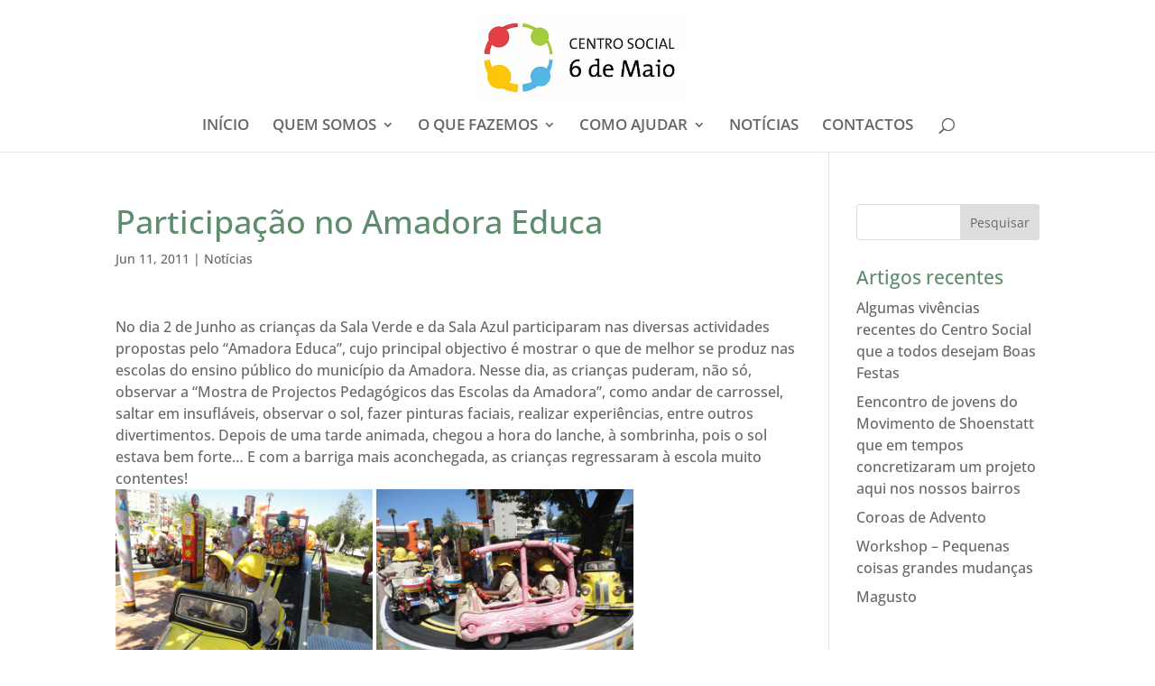

--- FILE ---
content_type: text/css
request_url: https://cs6maio.pt/wp-content/plugins/meow-lightbox/app/style.min.css?ver=1768118836
body_size: 2570
content:
.mwl-theme-dark-glass{--pswp-bg:#000000!important;--pswp-icon-color-secondary:#ffffff80!important;--mwl_glass_color:rgba(0, 0, 0, 0.65)!important;--mwl_text_fill_color:#ffffff!important;--mwl_border_color:rgba(255, 255, 255, 0.15)!important;--mwl_highlight_color:rgba(255, 255, 255, 0.2)!important;--mwl_shadow_color:rgba(0, 0, 0, 0.3)!important}.mwl-theme-light-glass{--pswp-bg:#ffffff!important;--pswp-icon-color:#1a1a1a!important;--pswp-icon-color-secondary:#1a1a1a80!important;--mwl_glass_color:rgba(255, 255, 255, 0.7)!important;--mwl_text_fill_color:#1a1a1a!important;--mwl_border_color:rgba(0, 0, 0, 0.12)!important;--mwl_highlight_color:rgba(255, 255, 255, 0.5)!important;--mwl_shadow_color:rgba(0, 0, 0, 0.15)!important}.mwl-theme-plain-dark{--pswp-bg:#000000!important;--pswp-icon-color-secondary:#ffffff80!important;--mwl_glass_color:transparent!important;--mwl_text_fill_color:#ffffff!important;--mwl_border_color:transparent!important;--mwl_highlight_color:transparent!important;--mwl_shadow_color:transparent!important}.mwl-theme-plain-dark .mwl__keywords,.mwl-theme-plain-dark .mwl__metadata,.mwl-theme-plain-dark .mwl__social-sharing__popup,.mwl-theme-plain-dark button.pswp__button{backdrop-filter:none!important;-webkit-backdrop-filter:none!important;box-shadow:none!important}.mwl-theme-plain-dark button.pswp__button:not(.pswp__button--arrow--prev):not(.pswp__button--arrow--next){background:0 0!important;border:none!important}.mwl-theme-plain-dark button.pswp__button:not(.pswp__button--arrow--prev):not(.pswp__button--arrow--next):hover{background:rgba(255,255,255,.1)!important}.mwl-theme-plain-dark .pswp__button--arrow--next,.mwl-theme-plain-dark .pswp__button--arrow--prev{background:0 0!important;border:none!important}.mwl-theme-plain-dark .pswp__button--arrow--next:hover,.mwl-theme-plain-dark .pswp__button--arrow--prev:hover{background:rgba(255,255,255,.1)!important}.mwl-theme-plain-dark .mwl__metadata{background:rgba(0,0,0,.7)!important;border:none!important;border-radius:8px!important}.mwl-theme-plain-dark .mwl__metadata__toggle{background:0 0!important;border:none!important}.mwl-theme-plain-dark .mwl__metadata__toggle:hover{background:rgba(255,255,255,.1)!important}.mwl-theme-plain-dark .mwl__keywords{background:rgba(0,0,0,.5)!important;border:none!important}.mwl-theme-plain-dark .mwl__social-sharing__popup{background:rgba(0,0,0,.9)!important;border:none!important}.mwl-theme-plain-dark button.pswp__button[data-tooltip]::before{background:rgba(0,0,0,.7)!important;backdrop-filter:none!important;-webkit-backdrop-filter:none!important;border:none!important;box-shadow:none!important}.mwl.mwl-theme-flat{--pswp-bg:#000000;--mwl_text_fill_color:#ffffff;--mwl_glass_color:transparent;--mwl_border_color:transparent;--mwl_highlight_color:transparent;--mwl_shadow_color:transparent;--mwl_exif_spacing:15px}.mwl.mwl-theme-flat button.pswp__button:not(.pswp__button--arrow--prev):not(.pswp__button--arrow--next){background:0 0!important;border:none!important;box-shadow:none!important;backdrop-filter:none!important;-webkit-backdrop-filter:none!important}.mwl.mwl-theme-flat button.pswp__button:not(.pswp__button--arrow--prev):not(.pswp__button--arrow--next):hover{background:rgba(255,255,255,.1)!important;transform:scale(1.05)}.mwl.mwl-theme-flat .pswp__button--arrow--next,.mwl.mwl-theme-flat .pswp__button--arrow--prev{background:0 0!important;border:none!important;box-shadow:none!important;backdrop-filter:none!important;-webkit-backdrop-filter:none!important}.mwl.mwl-theme-flat .pswp__button--arrow--next:hover,.mwl.mwl-theme-flat .pswp__button--arrow--prev:hover{background:rgba(255,255,255,.1)!important;transform:scale(1.05)}@media (max-width:768px){.mwl.mwl-theme-flat .pswp__dynamic-caption--aside{top:0!important}}.mwl.mwl-theme-flat .pswp__dynamic-caption{transition:opacity 120ms linear!important}.mwl.mwl-theme-flat:not(.pswp--ui-visible) .pswp__dynamic-caption{opacity:0!important;transition:opacity 50ms linear!important}.mwl.mwl-theme-flat .pswp__dynamic-caption--below{max-width:none!important}.mwl.mwl-theme-flat .pswp__dynamic-caption--mobile{height:25vh!important}.mwl__metadata--flat{position:static!important;transform:none!important;left:auto!important;bottom:auto!important;width:auto!important;max-width:none!important;max-height:none!important;padding:0!important;margin:0!important;background:0 0!important;backdrop-filter:none!important;-webkit-backdrop-filter:none!important;border:none!important;border-radius:0!important;box-shadow:none!important;overflow:visible!important}.mwl__metadata--flat .mwl__metadata__toggle{display:none!important}.mwl__metadata--flat h2{margin-left:0!important;margin-right:0!important;text-align:center!important}.mwl__metadata--flat .exifs{margin-top:10px;display:flex;flex-wrap:wrap;justify-content:center;gap:0 15px}.mwl__metadata--flat .exifs .exif{display:inline-flex;align-items:center;margin-right:0!important;line-height:1}.mwl__metadata--flat .exifs .exif svg{margin-right:3px}.mwl__metadata--flat--aside .exifs{justify-content:left!important;display:grid!important}.mwl__metadata--flat--aside .exifs .exif{display:flex!important}.mwl__metadata--flat--aside h2{text-align:left!important}.mwl__metadata--flat--aside .description{text-align:left!important}.mwl__metadata--flat--below{text-align:center!important;justify-content:center!important}.mwl__metadata--flat--below h2{text-align:center!important}.mwl__metadata--flat--below .description{text-align:center!important}.mwl.mwl-theme-flat-light{--pswp-bg:#ffffff;--mwl_text_fill_color:#000000;--mwl_glass_color:transparent;--mwl_border_color:transparent;--mwl_highlight_color:transparent;--mwl_shadow_color:transparent;--mwl_exif_spacing:15px}.mwl.mwl-theme-flat-light button.pswp__button:not(.pswp__button--arrow--prev):not(.pswp__button--arrow--next){background:0 0!important;border:none!important;box-shadow:none!important;backdrop-filter:none!important;-webkit-backdrop-filter:none!important}.mwl.mwl-theme-flat-light button.pswp__button:not(.pswp__button--arrow--prev):not(.pswp__button--arrow--next):hover{background:rgba(0,0,0,.1)!important;transform:scale(1.05)}.mwl.mwl-theme-flat-light .pswp__button--arrow--next,.mwl.mwl-theme-flat-light .pswp__button--arrow--prev{background:0 0!important;border:none!important;box-shadow:none!important;backdrop-filter:none!important;-webkit-backdrop-filter:none!important}.mwl.mwl-theme-flat-light .pswp__button--arrow--next svg,.mwl.mwl-theme-flat-light .pswp__button--arrow--prev svg{fill:#1a1a1a!important}.mwl.mwl-theme-flat-light .pswp__button--arrow--next:hover,.mwl.mwl-theme-flat-light .pswp__button--arrow--prev:hover{background:rgba(0,0,0,.1)!important;transform:scale(1.05)}@media (max-width:768px){.mwl.mwl-theme-flat-light .pswp__dynamic-caption--aside{top:0!important}}.mwl.mwl-theme-flat-light .pswp__dynamic-caption{transition:opacity 120ms linear!important}.mwl.mwl-theme-flat-light:not(.pswp--ui-visible) .pswp__dynamic-caption{opacity:0!important;transition:opacity 50ms linear!important}.mwl.mwl-theme-flat-light .pswp__dynamic-caption--below{max-width:none!important}.mwl.mwl-theme-flat-light .pswp__dynamic-caption--mobile{height:25vh!important;background-color:#e8e8e8!important}.mwl.mwl-theme-flat-light .mwl__pswp--sharing__options{background:#f9f9f9!important;border:1px solid #e0e0e0!important;box-shadow:0 2px 6px rgba(0,0,0,.1)!important}.mwl__metadata--flat-light{position:static!important;transform:none!important;left:auto!important;bottom:auto!important;width:auto!important;max-width:none!important;max-height:none!important;padding:0!important;margin:0!important;background:0 0!important;backdrop-filter:none!important;-webkit-backdrop-filter:none!important;border:none!important;border-radius:0!important;box-shadow:none!important;overflow:visible!important}.mwl__metadata--flat-light .mwl__metadata__toggle{display:none!important}.mwl__metadata--flat-light h2{margin-left:0!important;margin-right:0!important;text-align:center!important}.mwl__metadata--flat-light .exifs{margin-top:10px;display:flex;flex-wrap:wrap;justify-content:center;gap:0 15px}.mwl__metadata--flat-light .exifs .exif{display:inline-flex;align-items:center;margin-right:0!important;line-height:1}.mwl__metadata--flat-light .exifs .exif svg{margin-right:3px}.mwl__metadata--flat-light--aside .exifs{justify-content:left!important;display:grid!important}.mwl__metadata--flat-light--aside .exifs .exif{display:flex!important}.mwl__metadata--flat-light--aside h2{text-align:left!important}.mwl__metadata--flat-light--aside .description{text-align:left!important}.mwl__metadata--flat-light--below{text-align:center!important;justify-content:center!important}.mwl__metadata--flat-light--below h2{text-align:center!important}.mwl__metadata--flat-light--below .description{text-align:center!important}button.mwl__metadata__toggle{background:0 0;border:none;padding:0;margin:0;font:inherit;color:inherit;cursor:pointer;outline:0}button.mwl__metadata__toggle:focus{border:.5px solid var(--mwl_border_color);outline-offset:2px}body.no-scroll{overflow:hidden}.mwl--metadata-hidden .pswp__dynamic-caption{display:none!important}.mwl--metadata-hidden .mwl__metadata{opacity:0!important;pointer-events:none!important}.mwl-img{cursor:pointer}.mwl-img:focus{opacity:.5}.mwl-img-clone-container{position:relative;will-change:transform,opacity,width,height;transform:translateZ(0);transform-origin:50% 50%;z-index:999999}.mwl-img-clone{position:absolute;display:block;width:100%;height:100%!important;max-width:100%;max-height:100%;aspect-ratio:auto;object-fit:cover;object-position:center}.mwl{touch-action:pan-x pan-y;position:fixed;z-index:99999;top:0;left:0;width:100%;height:100%;display:none}.mwl::selection{background:red}.mwl.visible{display:flex;flex-direction:column}.mwl .pswp__top-bar{position:absolute!important;top:0!important;left:0!important;right:0!important;width:100%!important;height:auto!important;padding:20px!important;background:0 0!important;display:flex!important;flex-direction:row!important;justify-content:space-between!important;align-items:flex-start!important;pointer-events:none!important;box-sizing:border-box!important}.mwl .pswp__top-bar>*{pointer-events:auto}.mwl .pswp__counter{order:-1!important;margin:0!important;color:var(--mwl_text_fill_color);font-size:14px;font-family:sans-serif;opacity:.85;text-shadow:1px 1px 10px var(--pswp-icon-color-secondary)}.mwl .mwl__actions{display:flex;flex-direction:row;align-items:center;gap:5px;margin-left:auto}.mwl .mwl__bottom-hover-zone{position:absolute;bottom:0;left:0;right:0;height:100px;z-index:9;pointer-events:auto}.mwl .mwl__metadata.collapsed:hover,.mwl:has(.mwl__bottom-hover-zone:hover) .mwl__metadata.collapsed{opacity:1;pointer-events:auto}.mwl .mwl__metadata{position:absolute;bottom:15px;left:50%;transform:translateX(-50%);width:calc(70%);max-width:500px;max-height:40vh;padding:12px 16px;overflow-y:auto;overflow-x:hidden;z-index:10;transition:opacity .3s ease;box-sizing:border-box;color:var(--mwl_text_fill_color);text-align:center;user-select:text;-webkit-user-select:text;-moz-user-select:text;-ms-user-select:text;pointer-events:auto;touch-action:auto;background:var(--mwl_glass_color);backdrop-filter:blur(12px) saturate(1.3);-webkit-backdrop-filter:blur(12px) saturate(1.3);border:.5px solid var(--mwl_border_color);border-radius:16px;box-shadow:0 8px 32px var(--mwl_shadow_color),inset 0 .5px 0 var(--mwl_highlight_color);scrollbar-color:#5f5f5f rgba(255,255,255,.07);scrollbar-width:thin}@media (max-height:500px){.mwl .mwl__metadata{max-height:35vh;padding:8px 12px;bottom:10px}}@media (min-width:769px){.mwl .mwl__metadata{max-width:700px}}.mwl .mwl__metadata.collapsed{width:48px;height:48px;min-height:48px;max-height:48px;padding:0;overflow:hidden;border-radius:50%;background:var(--mwl_glass_color);backdrop-filter:blur(12px);-webkit-backdrop-filter:blur(12px);opacity:0;pointer-events:none;transition:opacity .3s ease}.mwl .mwl__metadata.collapsed .mwl__metadata__content{display:none}.mwl .mwl__metadata.collapsed .mwl__metadata__toggle{width:48px;height:48px;position:static;background:0 0;border:none}.mwl .mwl__metadata.collapsed .mwl__metadata__toggle:hover{transform:scale(1.1);background:0 0}.mwl .mwl__metadata.collapsed .mwl__metadata__toggle svg{width:24px;height:24px;transform:translateX(-.5px) translateY(-1.2px)}.mwl .mwl__metadata .mwl__metadata__toggle{display:flex;position:absolute;top:12px;right:12px;width:32px;height:32px;align-items:center;justify-content:center;background:var(--mwl_glass_color);border:.5px solid var(--mwl_border_color);border-radius:50%;cursor:pointer;transition:transform .2s ease;z-index:1}.mwl .mwl__metadata .mwl__metadata__toggle:hover{transform:scale(1.1)}.mwl .mwl__metadata .mwl__metadata__toggle svg{width:16px;height:16px;stroke:var(--mwl_text_fill_color);fill:none}@media (max-height:500px){.mwl .mwl__metadata .mwl__metadata__toggle{top:4px;right:4px;width:28px;height:28px}.mwl .mwl__metadata .mwl__metadata__toggle svg{width:14px;height:14px}}.mwl .mwl__metadata h2{margin:8px 12px;font-size:16px;color:var(--mwl_text_fill_color)}.mwl .mwl__metadata h2::after,.mwl .mwl__metadata h2::before{display:none}@media (min-width:769px){.mwl .mwl__metadata h2{font-size:20px}}@media (max-height:500px){.mwl .mwl__metadata h2{font-size:14px}}.mwl .mwl__metadata .exifs,.mwl .mwl__metadata h2,.mwl .mwl__metadata p{font-family:sans-serif;user-select:text;-webkit-user-select:text;cursor:text}.mwl .mwl__metadata .mwl__metadata__content{user-select:text;-webkit-user-select:text;pointer-events:auto}.mwl .mwl__metadata .description{margin:3px 0;font-size:13px;opacity:.8;display:none}.mwl .mwl__metadata .description.visible{display:block}@media (min-width:769px){.mwl .mwl__metadata .description{font-size:15px;margin:5px 0}}@media (max-height:500px){.mwl .mwl__metadata .description{font-size:11px;margin:2px 0}}.mwl .mwl__metadata .description .caption-wrapper{max-height:12vh;overflow-x:hidden;overflow-y:auto;scrollbar-color:#5f5f5f rgba(255,255,255,.07);scrollbar-width:thin}@media (max-height:500px){.mwl .mwl__metadata .description .caption-wrapper{max-height:10vh}}.mwl .mwl__metadata .description .caption{word-wrap:break-word}.mwl .mwl__metadata .description .toggle-full-description{font-family:sans-serif;font-size:14px;height:fit-content;display:inline-block;font-weight:700;cursor:pointer;vertical-align:middle}.mwl .mwl__metadata .description .toggle-full-description svg{position:relative;top:2px;height:18px;stroke:var(--mwl_text_fill_color);fill:none}.mwl .mwl__metadata .exifs .exif{display:inline-block;margin-top:0;opacity:1;margin-right:var(--mwl_exif_spacing,15px)}.mwl .mwl__metadata .exifs .exif svg{display:inline-block;vertical-align:middle;height:16px!important;stroke:var(--mwl_text_fill_color);fill:none}@media (min-width:769px){.mwl .mwl__metadata .exifs .exif svg{height:18px!important}}@media (max-height:500px){.mwl .mwl__metadata .exifs .exif svg{height:14px!important}}.mwl .mwl__metadata .exifs .exif span{display:inline-block;line-height:20px;vertical-align:middle;font-size:11px}@media (min-width:769px){.mwl .mwl__metadata .exifs .exif span{font-size:13px;line-height:24px}}@media (max-height:500px){.mwl .mwl__metadata .exifs .exif span{font-size:10px;line-height:18px}}.mwl .mwl__nav-arrow-visible{visibility:visible!important}.mwl .mwl__nav-arrow-not-visible{visibility:hidden!important}.mwl .pswp__button--arrow--next,.mwl .pswp__button--arrow--prev{height:50px;width:50px;margin:0 25px;display:flex;align-items:center;justify-content:center;background:var(--mwl_glass_color)!important;backdrop-filter:blur(12px) saturate(1.3);-webkit-backdrop-filter:blur(12px) saturate(1.3);border:.5px solid var(--mwl_border_color)!important;border-radius:999px;box-shadow:0 8px 32px var(--mwl_shadow_color),inset 0 .5px 0 var(--mwl_highlight_color);transition:all .3s ease!important}.mwl .pswp__button--arrow--next .pswp__icn,.mwl .pswp__button--arrow--next svg,.mwl .pswp__button--arrow--prev .pswp__icn,.mwl .pswp__button--arrow--prev svg{height:32px;width:32px;position:static;top:auto;left:auto;margin:auto;fill:var(--pswp-icon-color,var(--mwl_text_fill_color))!important}.mwl .pswp__button--arrow--next .pswp__icn path,.mwl .pswp__button--arrow--next .pswp__icn use,.mwl .pswp__button--arrow--next svg path,.mwl .pswp__button--arrow--next svg use,.mwl .pswp__button--arrow--prev .pswp__icn path,.mwl .pswp__button--arrow--prev .pswp__icn use,.mwl .pswp__button--arrow--prev svg path,.mwl .pswp__button--arrow--prev svg use{fill:inherit}.mwl .pswp__button--arrow--next:hover,.mwl .pswp__button--arrow--prev:hover{transform:scale(1.05)}.mwl .pswp__button--arrow--prev .pswp__icn{transform:translateX(4px)}.mwl .pswp__button--arrow--next .pswp__icn{transform:scale(-1,1) translateX(4px)}.mwl.pswp--open{display:block!important}.mwl .hidden-caption-content{display:none}.mwl button.pswp__button:not(.pswp__button--arrow--prev):not(.pswp__button--arrow--next){background:var(--mwl_glass_color)!important;backdrop-filter:blur(12px) saturate(1.3);-webkit-backdrop-filter:blur(12px) saturate(1.3);border:.5px solid var(--mwl_border_color)!important;border-radius:50%;width:40px;height:40px;display:flex;align-items:center;justify-content:center;cursor:pointer;box-shadow:0 4px 16px var(--mwl_shadow_color),inset 0 .5px 0 var(--mwl_highlight_color);transition:all .2s ease;margin:0;position:relative;color:var(--mwl_text_fill_color);overflow:visible!important}.mwl button.pswp__button:not(.pswp__button--arrow--prev):not(.pswp__button--arrow--next).pswp__button--close,.mwl button.pswp__button:not(.pswp__button--arrow--prev):not(.pswp__button--arrow--next).pswp__button--zoom{display:none}.mwl button.pswp__button:not(.pswp__button--arrow--prev):not(.pswp__button--arrow--next):hover{transform:scale(1.05)}.mwl button.pswp__button:not(.pswp__button--arrow--prev):not(.pswp__button--arrow--next)[data-tooltip]::before{content:attr(data-tooltip);position:absolute;top:calc(110%);left:50%;transform:translateX(-50%);background:var(--mwl_glass_color);backdrop-filter:blur(12px) saturate(1.3);-webkit-backdrop-filter:blur(12px) saturate(1.3);border:.5px solid var(--mwl_border_color);border-radius:8px;padding:6px 12px;color:var(--mwl_text_fill_color);font-size:11px;font-family:sans-serif;white-space:nowrap;opacity:0;visibility:hidden;transition:opacity .2s ease,visibility .2s ease;pointer-events:none;box-shadow:0 4px 16px var(--mwl_shadow_color),inset 0 .5px 0 var(--mwl_highlight_color);z-index:100}@media (min-width:769px){.mwl button.pswp__button:not(.pswp__button--arrow--prev):not(.pswp__button--arrow--next)[data-tooltip]::before{font-size:13px}}.mwl button.pswp__button:not(.pswp__button--arrow--prev):not(.pswp__button--arrow--next)[data-tooltip]:hover::before{opacity:1;visibility:visible}.mwl button.pswp__button:not(.pswp__button--arrow--prev):not(.pswp__button--arrow--next) svg{width:20px;height:20px;stroke:var(--mwl_text_fill_color);fill:none;position:static;display:block;flex-shrink:0}.mwl button.pswp__button:not(.pswp__button--arrow--prev):not(.pswp__button--arrow--next).pswp__button--social-share-button svg{transform:translateX(-1px)}.mwl .mwl__pswp--sharing__options{position:absolute;top:50%;left:50%;transform:translate(-50%,-50%);background:var(--mwl_glass_color);backdrop-filter:blur(12px) saturate(1.3);-webkit-backdrop-filter:blur(12px) saturate(1.3);border:.5px solid var(--mwl_border_color);border-radius:16px;box-shadow:0 8px 32px var(--mwl_shadow_color),inset 0 .5px 0 var(--mwl_highlight_color);padding:18px 45px 18px 18px;font-size:14px;line-height:1em;white-space:nowrap;margin-top:20px;margin-bottom:10px;z-index:1000;transition:all .3s ease}.mwl .mwl__pswp--sharing__options .mwl__sharing__close{position:absolute;top:8px;right:8px;width:28px;height:28px;display:flex;align-items:center;justify-content:center;background:var(--mwl_glass_color);border:.5px solid var(--mwl_border_color);border-radius:50%;cursor:pointer;transition:all .2s ease;padding:0}.mwl .mwl__pswp--sharing__options .mwl__sharing__close:hover{transform:scale(1.1)}.mwl .mwl__pswp--sharing__options .mwl__sharing__close svg{width:14px;height:14px;stroke:var(--mwl_text_fill_color);fill:none}.mwl .mwl__pswp--sharing__options ul{list-style:none;margin:0;padding:0}.mwl .mwl__pswp--sharing__options li{margin:0;padding:5px 0}.mwl .mwl__pswp--sharing__options li a{color:var(--mwl_text_fill_color);text-decoration:none;transition:color .2s}.mwl .mwl__pswp--sharing__options li a:hover{color:var(--mwl_text_fill_color)}